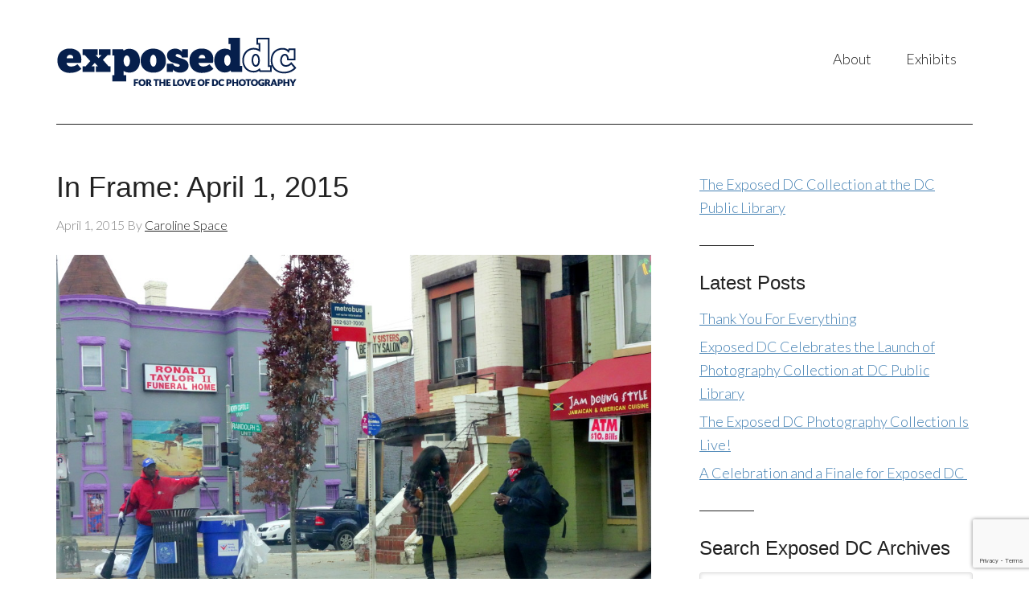

--- FILE ---
content_type: text/html; charset=utf-8
request_url: https://www.google.com/recaptcha/api2/anchor?ar=1&k=6Lfmf4EUAAAAALOMDUMVULWQhRXRqXXMrrI5xrgz&co=aHR0cHM6Ly9leHBvc2VkZGMuY29tOjQ0Mw..&hl=en&v=N67nZn4AqZkNcbeMu4prBgzg&size=invisible&anchor-ms=20000&execute-ms=30000&cb=6v69n9lhcnsj
body_size: 48768
content:
<!DOCTYPE HTML><html dir="ltr" lang="en"><head><meta http-equiv="Content-Type" content="text/html; charset=UTF-8">
<meta http-equiv="X-UA-Compatible" content="IE=edge">
<title>reCAPTCHA</title>
<style type="text/css">
/* cyrillic-ext */
@font-face {
  font-family: 'Roboto';
  font-style: normal;
  font-weight: 400;
  font-stretch: 100%;
  src: url(//fonts.gstatic.com/s/roboto/v48/KFO7CnqEu92Fr1ME7kSn66aGLdTylUAMa3GUBHMdazTgWw.woff2) format('woff2');
  unicode-range: U+0460-052F, U+1C80-1C8A, U+20B4, U+2DE0-2DFF, U+A640-A69F, U+FE2E-FE2F;
}
/* cyrillic */
@font-face {
  font-family: 'Roboto';
  font-style: normal;
  font-weight: 400;
  font-stretch: 100%;
  src: url(//fonts.gstatic.com/s/roboto/v48/KFO7CnqEu92Fr1ME7kSn66aGLdTylUAMa3iUBHMdazTgWw.woff2) format('woff2');
  unicode-range: U+0301, U+0400-045F, U+0490-0491, U+04B0-04B1, U+2116;
}
/* greek-ext */
@font-face {
  font-family: 'Roboto';
  font-style: normal;
  font-weight: 400;
  font-stretch: 100%;
  src: url(//fonts.gstatic.com/s/roboto/v48/KFO7CnqEu92Fr1ME7kSn66aGLdTylUAMa3CUBHMdazTgWw.woff2) format('woff2');
  unicode-range: U+1F00-1FFF;
}
/* greek */
@font-face {
  font-family: 'Roboto';
  font-style: normal;
  font-weight: 400;
  font-stretch: 100%;
  src: url(//fonts.gstatic.com/s/roboto/v48/KFO7CnqEu92Fr1ME7kSn66aGLdTylUAMa3-UBHMdazTgWw.woff2) format('woff2');
  unicode-range: U+0370-0377, U+037A-037F, U+0384-038A, U+038C, U+038E-03A1, U+03A3-03FF;
}
/* math */
@font-face {
  font-family: 'Roboto';
  font-style: normal;
  font-weight: 400;
  font-stretch: 100%;
  src: url(//fonts.gstatic.com/s/roboto/v48/KFO7CnqEu92Fr1ME7kSn66aGLdTylUAMawCUBHMdazTgWw.woff2) format('woff2');
  unicode-range: U+0302-0303, U+0305, U+0307-0308, U+0310, U+0312, U+0315, U+031A, U+0326-0327, U+032C, U+032F-0330, U+0332-0333, U+0338, U+033A, U+0346, U+034D, U+0391-03A1, U+03A3-03A9, U+03B1-03C9, U+03D1, U+03D5-03D6, U+03F0-03F1, U+03F4-03F5, U+2016-2017, U+2034-2038, U+203C, U+2040, U+2043, U+2047, U+2050, U+2057, U+205F, U+2070-2071, U+2074-208E, U+2090-209C, U+20D0-20DC, U+20E1, U+20E5-20EF, U+2100-2112, U+2114-2115, U+2117-2121, U+2123-214F, U+2190, U+2192, U+2194-21AE, U+21B0-21E5, U+21F1-21F2, U+21F4-2211, U+2213-2214, U+2216-22FF, U+2308-230B, U+2310, U+2319, U+231C-2321, U+2336-237A, U+237C, U+2395, U+239B-23B7, U+23D0, U+23DC-23E1, U+2474-2475, U+25AF, U+25B3, U+25B7, U+25BD, U+25C1, U+25CA, U+25CC, U+25FB, U+266D-266F, U+27C0-27FF, U+2900-2AFF, U+2B0E-2B11, U+2B30-2B4C, U+2BFE, U+3030, U+FF5B, U+FF5D, U+1D400-1D7FF, U+1EE00-1EEFF;
}
/* symbols */
@font-face {
  font-family: 'Roboto';
  font-style: normal;
  font-weight: 400;
  font-stretch: 100%;
  src: url(//fonts.gstatic.com/s/roboto/v48/KFO7CnqEu92Fr1ME7kSn66aGLdTylUAMaxKUBHMdazTgWw.woff2) format('woff2');
  unicode-range: U+0001-000C, U+000E-001F, U+007F-009F, U+20DD-20E0, U+20E2-20E4, U+2150-218F, U+2190, U+2192, U+2194-2199, U+21AF, U+21E6-21F0, U+21F3, U+2218-2219, U+2299, U+22C4-22C6, U+2300-243F, U+2440-244A, U+2460-24FF, U+25A0-27BF, U+2800-28FF, U+2921-2922, U+2981, U+29BF, U+29EB, U+2B00-2BFF, U+4DC0-4DFF, U+FFF9-FFFB, U+10140-1018E, U+10190-1019C, U+101A0, U+101D0-101FD, U+102E0-102FB, U+10E60-10E7E, U+1D2C0-1D2D3, U+1D2E0-1D37F, U+1F000-1F0FF, U+1F100-1F1AD, U+1F1E6-1F1FF, U+1F30D-1F30F, U+1F315, U+1F31C, U+1F31E, U+1F320-1F32C, U+1F336, U+1F378, U+1F37D, U+1F382, U+1F393-1F39F, U+1F3A7-1F3A8, U+1F3AC-1F3AF, U+1F3C2, U+1F3C4-1F3C6, U+1F3CA-1F3CE, U+1F3D4-1F3E0, U+1F3ED, U+1F3F1-1F3F3, U+1F3F5-1F3F7, U+1F408, U+1F415, U+1F41F, U+1F426, U+1F43F, U+1F441-1F442, U+1F444, U+1F446-1F449, U+1F44C-1F44E, U+1F453, U+1F46A, U+1F47D, U+1F4A3, U+1F4B0, U+1F4B3, U+1F4B9, U+1F4BB, U+1F4BF, U+1F4C8-1F4CB, U+1F4D6, U+1F4DA, U+1F4DF, U+1F4E3-1F4E6, U+1F4EA-1F4ED, U+1F4F7, U+1F4F9-1F4FB, U+1F4FD-1F4FE, U+1F503, U+1F507-1F50B, U+1F50D, U+1F512-1F513, U+1F53E-1F54A, U+1F54F-1F5FA, U+1F610, U+1F650-1F67F, U+1F687, U+1F68D, U+1F691, U+1F694, U+1F698, U+1F6AD, U+1F6B2, U+1F6B9-1F6BA, U+1F6BC, U+1F6C6-1F6CF, U+1F6D3-1F6D7, U+1F6E0-1F6EA, U+1F6F0-1F6F3, U+1F6F7-1F6FC, U+1F700-1F7FF, U+1F800-1F80B, U+1F810-1F847, U+1F850-1F859, U+1F860-1F887, U+1F890-1F8AD, U+1F8B0-1F8BB, U+1F8C0-1F8C1, U+1F900-1F90B, U+1F93B, U+1F946, U+1F984, U+1F996, U+1F9E9, U+1FA00-1FA6F, U+1FA70-1FA7C, U+1FA80-1FA89, U+1FA8F-1FAC6, U+1FACE-1FADC, U+1FADF-1FAE9, U+1FAF0-1FAF8, U+1FB00-1FBFF;
}
/* vietnamese */
@font-face {
  font-family: 'Roboto';
  font-style: normal;
  font-weight: 400;
  font-stretch: 100%;
  src: url(//fonts.gstatic.com/s/roboto/v48/KFO7CnqEu92Fr1ME7kSn66aGLdTylUAMa3OUBHMdazTgWw.woff2) format('woff2');
  unicode-range: U+0102-0103, U+0110-0111, U+0128-0129, U+0168-0169, U+01A0-01A1, U+01AF-01B0, U+0300-0301, U+0303-0304, U+0308-0309, U+0323, U+0329, U+1EA0-1EF9, U+20AB;
}
/* latin-ext */
@font-face {
  font-family: 'Roboto';
  font-style: normal;
  font-weight: 400;
  font-stretch: 100%;
  src: url(//fonts.gstatic.com/s/roboto/v48/KFO7CnqEu92Fr1ME7kSn66aGLdTylUAMa3KUBHMdazTgWw.woff2) format('woff2');
  unicode-range: U+0100-02BA, U+02BD-02C5, U+02C7-02CC, U+02CE-02D7, U+02DD-02FF, U+0304, U+0308, U+0329, U+1D00-1DBF, U+1E00-1E9F, U+1EF2-1EFF, U+2020, U+20A0-20AB, U+20AD-20C0, U+2113, U+2C60-2C7F, U+A720-A7FF;
}
/* latin */
@font-face {
  font-family: 'Roboto';
  font-style: normal;
  font-weight: 400;
  font-stretch: 100%;
  src: url(//fonts.gstatic.com/s/roboto/v48/KFO7CnqEu92Fr1ME7kSn66aGLdTylUAMa3yUBHMdazQ.woff2) format('woff2');
  unicode-range: U+0000-00FF, U+0131, U+0152-0153, U+02BB-02BC, U+02C6, U+02DA, U+02DC, U+0304, U+0308, U+0329, U+2000-206F, U+20AC, U+2122, U+2191, U+2193, U+2212, U+2215, U+FEFF, U+FFFD;
}
/* cyrillic-ext */
@font-face {
  font-family: 'Roboto';
  font-style: normal;
  font-weight: 500;
  font-stretch: 100%;
  src: url(//fonts.gstatic.com/s/roboto/v48/KFO7CnqEu92Fr1ME7kSn66aGLdTylUAMa3GUBHMdazTgWw.woff2) format('woff2');
  unicode-range: U+0460-052F, U+1C80-1C8A, U+20B4, U+2DE0-2DFF, U+A640-A69F, U+FE2E-FE2F;
}
/* cyrillic */
@font-face {
  font-family: 'Roboto';
  font-style: normal;
  font-weight: 500;
  font-stretch: 100%;
  src: url(//fonts.gstatic.com/s/roboto/v48/KFO7CnqEu92Fr1ME7kSn66aGLdTylUAMa3iUBHMdazTgWw.woff2) format('woff2');
  unicode-range: U+0301, U+0400-045F, U+0490-0491, U+04B0-04B1, U+2116;
}
/* greek-ext */
@font-face {
  font-family: 'Roboto';
  font-style: normal;
  font-weight: 500;
  font-stretch: 100%;
  src: url(//fonts.gstatic.com/s/roboto/v48/KFO7CnqEu92Fr1ME7kSn66aGLdTylUAMa3CUBHMdazTgWw.woff2) format('woff2');
  unicode-range: U+1F00-1FFF;
}
/* greek */
@font-face {
  font-family: 'Roboto';
  font-style: normal;
  font-weight: 500;
  font-stretch: 100%;
  src: url(//fonts.gstatic.com/s/roboto/v48/KFO7CnqEu92Fr1ME7kSn66aGLdTylUAMa3-UBHMdazTgWw.woff2) format('woff2');
  unicode-range: U+0370-0377, U+037A-037F, U+0384-038A, U+038C, U+038E-03A1, U+03A3-03FF;
}
/* math */
@font-face {
  font-family: 'Roboto';
  font-style: normal;
  font-weight: 500;
  font-stretch: 100%;
  src: url(//fonts.gstatic.com/s/roboto/v48/KFO7CnqEu92Fr1ME7kSn66aGLdTylUAMawCUBHMdazTgWw.woff2) format('woff2');
  unicode-range: U+0302-0303, U+0305, U+0307-0308, U+0310, U+0312, U+0315, U+031A, U+0326-0327, U+032C, U+032F-0330, U+0332-0333, U+0338, U+033A, U+0346, U+034D, U+0391-03A1, U+03A3-03A9, U+03B1-03C9, U+03D1, U+03D5-03D6, U+03F0-03F1, U+03F4-03F5, U+2016-2017, U+2034-2038, U+203C, U+2040, U+2043, U+2047, U+2050, U+2057, U+205F, U+2070-2071, U+2074-208E, U+2090-209C, U+20D0-20DC, U+20E1, U+20E5-20EF, U+2100-2112, U+2114-2115, U+2117-2121, U+2123-214F, U+2190, U+2192, U+2194-21AE, U+21B0-21E5, U+21F1-21F2, U+21F4-2211, U+2213-2214, U+2216-22FF, U+2308-230B, U+2310, U+2319, U+231C-2321, U+2336-237A, U+237C, U+2395, U+239B-23B7, U+23D0, U+23DC-23E1, U+2474-2475, U+25AF, U+25B3, U+25B7, U+25BD, U+25C1, U+25CA, U+25CC, U+25FB, U+266D-266F, U+27C0-27FF, U+2900-2AFF, U+2B0E-2B11, U+2B30-2B4C, U+2BFE, U+3030, U+FF5B, U+FF5D, U+1D400-1D7FF, U+1EE00-1EEFF;
}
/* symbols */
@font-face {
  font-family: 'Roboto';
  font-style: normal;
  font-weight: 500;
  font-stretch: 100%;
  src: url(//fonts.gstatic.com/s/roboto/v48/KFO7CnqEu92Fr1ME7kSn66aGLdTylUAMaxKUBHMdazTgWw.woff2) format('woff2');
  unicode-range: U+0001-000C, U+000E-001F, U+007F-009F, U+20DD-20E0, U+20E2-20E4, U+2150-218F, U+2190, U+2192, U+2194-2199, U+21AF, U+21E6-21F0, U+21F3, U+2218-2219, U+2299, U+22C4-22C6, U+2300-243F, U+2440-244A, U+2460-24FF, U+25A0-27BF, U+2800-28FF, U+2921-2922, U+2981, U+29BF, U+29EB, U+2B00-2BFF, U+4DC0-4DFF, U+FFF9-FFFB, U+10140-1018E, U+10190-1019C, U+101A0, U+101D0-101FD, U+102E0-102FB, U+10E60-10E7E, U+1D2C0-1D2D3, U+1D2E0-1D37F, U+1F000-1F0FF, U+1F100-1F1AD, U+1F1E6-1F1FF, U+1F30D-1F30F, U+1F315, U+1F31C, U+1F31E, U+1F320-1F32C, U+1F336, U+1F378, U+1F37D, U+1F382, U+1F393-1F39F, U+1F3A7-1F3A8, U+1F3AC-1F3AF, U+1F3C2, U+1F3C4-1F3C6, U+1F3CA-1F3CE, U+1F3D4-1F3E0, U+1F3ED, U+1F3F1-1F3F3, U+1F3F5-1F3F7, U+1F408, U+1F415, U+1F41F, U+1F426, U+1F43F, U+1F441-1F442, U+1F444, U+1F446-1F449, U+1F44C-1F44E, U+1F453, U+1F46A, U+1F47D, U+1F4A3, U+1F4B0, U+1F4B3, U+1F4B9, U+1F4BB, U+1F4BF, U+1F4C8-1F4CB, U+1F4D6, U+1F4DA, U+1F4DF, U+1F4E3-1F4E6, U+1F4EA-1F4ED, U+1F4F7, U+1F4F9-1F4FB, U+1F4FD-1F4FE, U+1F503, U+1F507-1F50B, U+1F50D, U+1F512-1F513, U+1F53E-1F54A, U+1F54F-1F5FA, U+1F610, U+1F650-1F67F, U+1F687, U+1F68D, U+1F691, U+1F694, U+1F698, U+1F6AD, U+1F6B2, U+1F6B9-1F6BA, U+1F6BC, U+1F6C6-1F6CF, U+1F6D3-1F6D7, U+1F6E0-1F6EA, U+1F6F0-1F6F3, U+1F6F7-1F6FC, U+1F700-1F7FF, U+1F800-1F80B, U+1F810-1F847, U+1F850-1F859, U+1F860-1F887, U+1F890-1F8AD, U+1F8B0-1F8BB, U+1F8C0-1F8C1, U+1F900-1F90B, U+1F93B, U+1F946, U+1F984, U+1F996, U+1F9E9, U+1FA00-1FA6F, U+1FA70-1FA7C, U+1FA80-1FA89, U+1FA8F-1FAC6, U+1FACE-1FADC, U+1FADF-1FAE9, U+1FAF0-1FAF8, U+1FB00-1FBFF;
}
/* vietnamese */
@font-face {
  font-family: 'Roboto';
  font-style: normal;
  font-weight: 500;
  font-stretch: 100%;
  src: url(//fonts.gstatic.com/s/roboto/v48/KFO7CnqEu92Fr1ME7kSn66aGLdTylUAMa3OUBHMdazTgWw.woff2) format('woff2');
  unicode-range: U+0102-0103, U+0110-0111, U+0128-0129, U+0168-0169, U+01A0-01A1, U+01AF-01B0, U+0300-0301, U+0303-0304, U+0308-0309, U+0323, U+0329, U+1EA0-1EF9, U+20AB;
}
/* latin-ext */
@font-face {
  font-family: 'Roboto';
  font-style: normal;
  font-weight: 500;
  font-stretch: 100%;
  src: url(//fonts.gstatic.com/s/roboto/v48/KFO7CnqEu92Fr1ME7kSn66aGLdTylUAMa3KUBHMdazTgWw.woff2) format('woff2');
  unicode-range: U+0100-02BA, U+02BD-02C5, U+02C7-02CC, U+02CE-02D7, U+02DD-02FF, U+0304, U+0308, U+0329, U+1D00-1DBF, U+1E00-1E9F, U+1EF2-1EFF, U+2020, U+20A0-20AB, U+20AD-20C0, U+2113, U+2C60-2C7F, U+A720-A7FF;
}
/* latin */
@font-face {
  font-family: 'Roboto';
  font-style: normal;
  font-weight: 500;
  font-stretch: 100%;
  src: url(//fonts.gstatic.com/s/roboto/v48/KFO7CnqEu92Fr1ME7kSn66aGLdTylUAMa3yUBHMdazQ.woff2) format('woff2');
  unicode-range: U+0000-00FF, U+0131, U+0152-0153, U+02BB-02BC, U+02C6, U+02DA, U+02DC, U+0304, U+0308, U+0329, U+2000-206F, U+20AC, U+2122, U+2191, U+2193, U+2212, U+2215, U+FEFF, U+FFFD;
}
/* cyrillic-ext */
@font-face {
  font-family: 'Roboto';
  font-style: normal;
  font-weight: 900;
  font-stretch: 100%;
  src: url(//fonts.gstatic.com/s/roboto/v48/KFO7CnqEu92Fr1ME7kSn66aGLdTylUAMa3GUBHMdazTgWw.woff2) format('woff2');
  unicode-range: U+0460-052F, U+1C80-1C8A, U+20B4, U+2DE0-2DFF, U+A640-A69F, U+FE2E-FE2F;
}
/* cyrillic */
@font-face {
  font-family: 'Roboto';
  font-style: normal;
  font-weight: 900;
  font-stretch: 100%;
  src: url(//fonts.gstatic.com/s/roboto/v48/KFO7CnqEu92Fr1ME7kSn66aGLdTylUAMa3iUBHMdazTgWw.woff2) format('woff2');
  unicode-range: U+0301, U+0400-045F, U+0490-0491, U+04B0-04B1, U+2116;
}
/* greek-ext */
@font-face {
  font-family: 'Roboto';
  font-style: normal;
  font-weight: 900;
  font-stretch: 100%;
  src: url(//fonts.gstatic.com/s/roboto/v48/KFO7CnqEu92Fr1ME7kSn66aGLdTylUAMa3CUBHMdazTgWw.woff2) format('woff2');
  unicode-range: U+1F00-1FFF;
}
/* greek */
@font-face {
  font-family: 'Roboto';
  font-style: normal;
  font-weight: 900;
  font-stretch: 100%;
  src: url(//fonts.gstatic.com/s/roboto/v48/KFO7CnqEu92Fr1ME7kSn66aGLdTylUAMa3-UBHMdazTgWw.woff2) format('woff2');
  unicode-range: U+0370-0377, U+037A-037F, U+0384-038A, U+038C, U+038E-03A1, U+03A3-03FF;
}
/* math */
@font-face {
  font-family: 'Roboto';
  font-style: normal;
  font-weight: 900;
  font-stretch: 100%;
  src: url(//fonts.gstatic.com/s/roboto/v48/KFO7CnqEu92Fr1ME7kSn66aGLdTylUAMawCUBHMdazTgWw.woff2) format('woff2');
  unicode-range: U+0302-0303, U+0305, U+0307-0308, U+0310, U+0312, U+0315, U+031A, U+0326-0327, U+032C, U+032F-0330, U+0332-0333, U+0338, U+033A, U+0346, U+034D, U+0391-03A1, U+03A3-03A9, U+03B1-03C9, U+03D1, U+03D5-03D6, U+03F0-03F1, U+03F4-03F5, U+2016-2017, U+2034-2038, U+203C, U+2040, U+2043, U+2047, U+2050, U+2057, U+205F, U+2070-2071, U+2074-208E, U+2090-209C, U+20D0-20DC, U+20E1, U+20E5-20EF, U+2100-2112, U+2114-2115, U+2117-2121, U+2123-214F, U+2190, U+2192, U+2194-21AE, U+21B0-21E5, U+21F1-21F2, U+21F4-2211, U+2213-2214, U+2216-22FF, U+2308-230B, U+2310, U+2319, U+231C-2321, U+2336-237A, U+237C, U+2395, U+239B-23B7, U+23D0, U+23DC-23E1, U+2474-2475, U+25AF, U+25B3, U+25B7, U+25BD, U+25C1, U+25CA, U+25CC, U+25FB, U+266D-266F, U+27C0-27FF, U+2900-2AFF, U+2B0E-2B11, U+2B30-2B4C, U+2BFE, U+3030, U+FF5B, U+FF5D, U+1D400-1D7FF, U+1EE00-1EEFF;
}
/* symbols */
@font-face {
  font-family: 'Roboto';
  font-style: normal;
  font-weight: 900;
  font-stretch: 100%;
  src: url(//fonts.gstatic.com/s/roboto/v48/KFO7CnqEu92Fr1ME7kSn66aGLdTylUAMaxKUBHMdazTgWw.woff2) format('woff2');
  unicode-range: U+0001-000C, U+000E-001F, U+007F-009F, U+20DD-20E0, U+20E2-20E4, U+2150-218F, U+2190, U+2192, U+2194-2199, U+21AF, U+21E6-21F0, U+21F3, U+2218-2219, U+2299, U+22C4-22C6, U+2300-243F, U+2440-244A, U+2460-24FF, U+25A0-27BF, U+2800-28FF, U+2921-2922, U+2981, U+29BF, U+29EB, U+2B00-2BFF, U+4DC0-4DFF, U+FFF9-FFFB, U+10140-1018E, U+10190-1019C, U+101A0, U+101D0-101FD, U+102E0-102FB, U+10E60-10E7E, U+1D2C0-1D2D3, U+1D2E0-1D37F, U+1F000-1F0FF, U+1F100-1F1AD, U+1F1E6-1F1FF, U+1F30D-1F30F, U+1F315, U+1F31C, U+1F31E, U+1F320-1F32C, U+1F336, U+1F378, U+1F37D, U+1F382, U+1F393-1F39F, U+1F3A7-1F3A8, U+1F3AC-1F3AF, U+1F3C2, U+1F3C4-1F3C6, U+1F3CA-1F3CE, U+1F3D4-1F3E0, U+1F3ED, U+1F3F1-1F3F3, U+1F3F5-1F3F7, U+1F408, U+1F415, U+1F41F, U+1F426, U+1F43F, U+1F441-1F442, U+1F444, U+1F446-1F449, U+1F44C-1F44E, U+1F453, U+1F46A, U+1F47D, U+1F4A3, U+1F4B0, U+1F4B3, U+1F4B9, U+1F4BB, U+1F4BF, U+1F4C8-1F4CB, U+1F4D6, U+1F4DA, U+1F4DF, U+1F4E3-1F4E6, U+1F4EA-1F4ED, U+1F4F7, U+1F4F9-1F4FB, U+1F4FD-1F4FE, U+1F503, U+1F507-1F50B, U+1F50D, U+1F512-1F513, U+1F53E-1F54A, U+1F54F-1F5FA, U+1F610, U+1F650-1F67F, U+1F687, U+1F68D, U+1F691, U+1F694, U+1F698, U+1F6AD, U+1F6B2, U+1F6B9-1F6BA, U+1F6BC, U+1F6C6-1F6CF, U+1F6D3-1F6D7, U+1F6E0-1F6EA, U+1F6F0-1F6F3, U+1F6F7-1F6FC, U+1F700-1F7FF, U+1F800-1F80B, U+1F810-1F847, U+1F850-1F859, U+1F860-1F887, U+1F890-1F8AD, U+1F8B0-1F8BB, U+1F8C0-1F8C1, U+1F900-1F90B, U+1F93B, U+1F946, U+1F984, U+1F996, U+1F9E9, U+1FA00-1FA6F, U+1FA70-1FA7C, U+1FA80-1FA89, U+1FA8F-1FAC6, U+1FACE-1FADC, U+1FADF-1FAE9, U+1FAF0-1FAF8, U+1FB00-1FBFF;
}
/* vietnamese */
@font-face {
  font-family: 'Roboto';
  font-style: normal;
  font-weight: 900;
  font-stretch: 100%;
  src: url(//fonts.gstatic.com/s/roboto/v48/KFO7CnqEu92Fr1ME7kSn66aGLdTylUAMa3OUBHMdazTgWw.woff2) format('woff2');
  unicode-range: U+0102-0103, U+0110-0111, U+0128-0129, U+0168-0169, U+01A0-01A1, U+01AF-01B0, U+0300-0301, U+0303-0304, U+0308-0309, U+0323, U+0329, U+1EA0-1EF9, U+20AB;
}
/* latin-ext */
@font-face {
  font-family: 'Roboto';
  font-style: normal;
  font-weight: 900;
  font-stretch: 100%;
  src: url(//fonts.gstatic.com/s/roboto/v48/KFO7CnqEu92Fr1ME7kSn66aGLdTylUAMa3KUBHMdazTgWw.woff2) format('woff2');
  unicode-range: U+0100-02BA, U+02BD-02C5, U+02C7-02CC, U+02CE-02D7, U+02DD-02FF, U+0304, U+0308, U+0329, U+1D00-1DBF, U+1E00-1E9F, U+1EF2-1EFF, U+2020, U+20A0-20AB, U+20AD-20C0, U+2113, U+2C60-2C7F, U+A720-A7FF;
}
/* latin */
@font-face {
  font-family: 'Roboto';
  font-style: normal;
  font-weight: 900;
  font-stretch: 100%;
  src: url(//fonts.gstatic.com/s/roboto/v48/KFO7CnqEu92Fr1ME7kSn66aGLdTylUAMa3yUBHMdazQ.woff2) format('woff2');
  unicode-range: U+0000-00FF, U+0131, U+0152-0153, U+02BB-02BC, U+02C6, U+02DA, U+02DC, U+0304, U+0308, U+0329, U+2000-206F, U+20AC, U+2122, U+2191, U+2193, U+2212, U+2215, U+FEFF, U+FFFD;
}

</style>
<link rel="stylesheet" type="text/css" href="https://www.gstatic.com/recaptcha/releases/N67nZn4AqZkNcbeMu4prBgzg/styles__ltr.css">
<script nonce="GnN6IIwaz8k0t_R487hLiQ" type="text/javascript">window['__recaptcha_api'] = 'https://www.google.com/recaptcha/api2/';</script>
<script type="text/javascript" src="https://www.gstatic.com/recaptcha/releases/N67nZn4AqZkNcbeMu4prBgzg/recaptcha__en.js" nonce="GnN6IIwaz8k0t_R487hLiQ">
      
    </script></head>
<body><div id="rc-anchor-alert" class="rc-anchor-alert"></div>
<input type="hidden" id="recaptcha-token" value="[base64]">
<script type="text/javascript" nonce="GnN6IIwaz8k0t_R487hLiQ">
      recaptcha.anchor.Main.init("[\x22ainput\x22,[\x22bgdata\x22,\x22\x22,\[base64]/[base64]/[base64]/[base64]/[base64]/[base64]/KGcoTywyNTMsTy5PKSxVRyhPLEMpKTpnKE8sMjUzLEMpLE8pKSxsKSksTykpfSxieT1mdW5jdGlvbihDLE8sdSxsKXtmb3IobD0odT1SKEMpLDApO08+MDtPLS0pbD1sPDw4fFooQyk7ZyhDLHUsbCl9LFVHPWZ1bmN0aW9uKEMsTyl7Qy5pLmxlbmd0aD4xMDQ/[base64]/[base64]/[base64]/[base64]/[base64]/[base64]/[base64]\\u003d\x22,\[base64]\x22,\x22fcKxTMOGGMKrwpLCtMOldFFQw5UKw5UKwpbCjkrCksK4KsO9w6vDrSQbwqFDwrlzwp1gwqzDulLDg3TCoXtgw5jCvcOFworDh07CpMOIw7vDuV/CqwzCoynDssO/Q0bDphzDusOgwrLCm8KkPsKkRcK/AMOkH8Osw4TCpcOWwpXCmn4ZMDQ5THBCfsKFGMOtw7jDvcOrwopJwr3DrWIIAcKORSNjO8OLWGJWw7YVwoU/[base64]/[base64]/Cg8KSF8OPCw7Cp8Ovw7fDssK4wrA4RMKXwpvCij7DksKNw4HDhMO4ZcOAwofCvMOdJsK1wrvDiMOXbMOKwrhWDcKkwqjCpcO0dcOXC8OrCBzDqWUew7Baw7PCp8K1M8KTw6fDh1ZdwrTCtMKNwoxDXh/[base64]/DtcK7w5kZFwsQTMKjw7o7w6HCtzc/wqAdZ8Omw7ENwrIxGMO7bcKAw5LDtcKYcMKCwo0fw6LDtcKEFgkHCMK3MCbCt8OYwplrw7lxwokQwozDoMOndcK6w57Cp8K/woMFc2rDhcK5w5LCpcK2MDBIw5fDlcKhGW/CssO5wojDkMOdw7PCpsO8w4MMw4vCtsKMecOkbcOMBAPDskPClsKrSwXCh8OGwrbDvcO3G2gNK3Qjw59VwrRow6ZXwp5ZMFPChF/DgCPCkEAtS8ObGDYjwoEgwqfDjTzCi8OMwrBoa8K5USzDoTPChsKWWWjCnW/CuCEsScOtYmEoTGjDiMOVw4kUwrM/XMO0w4PClm3DrsOEw4gjwo3CrHbDmgcjYijCok8aWMKjK8K2AsOybMOkHcONVGrDicKcIcO4w6XDuMKiKMKTw5NyCFTCrW/DgRzCksOaw7tyExbCtx/CuXVPwrpaw7Fww4d4VkB4wo8fDcOIw5l5wqJaDl/DgcOpw5nDqcO7wo44Yy7DthwGK8K1GcO/w71RwrrClsOwHcOkw6PDt1LDrhHCjWbCgxbDiMKKICDDqDxSFCHCtcOowqbDksKVwoLCp8O3wpjDgClsThllw5vDmyxoZFo6Yl4fZMO6wpTCjjdTwr3DqyJqwppAecK2KMKxwpLCjcOPbjHCsMKWJ2Q2wq/DjcOhVSsxw5B6fMKtwo/CqcOfw706w6FNw7fCr8OGMcOCHU4gbsO0wqABwoTCpsKmcMKZwqPCsgLCrMK6esKUecKMwqBaw7PDsxpCwp3DjsOGw5/[base64]/Du1kZw7VaH8KIw4nCimITwp/DrMKdw5FZwoDCpFTDq0nDukXDisOcw4XDigbDicOaJMKPGwfDpsOeHsKxMFoPN8K7fsOMw5/[base64]/CksKRwofCkcKXF3fDkmFMXcOJwo/CgENmUixSXkpOSsORwox+DhApFWZaw7MIw7A2wrNaMcKiw48kJsOwwqMdwo3DjsKrEF8fHTfCgh9rw5LCnsKoKUoiwqpSLsOqw7fCj3DDmwACw4IhHMOdGMKgHQDDiA3Dr8OPwq/DoMKgejIAVFxPw6Qiw40dwrPDusOnL2bCscKmw5pTDRFQw5J5w5zCucORw7YWGcODwqXDthXDthVvKsOAwo9lLMKAYmLDkcKswpZfwp/Cj8KDSxbDtMOfwrgvw6MUw6rCtQUTNsKzPTtNRm7Co8KfATUbwrTDp8KvE8OIw5PCjDUKA8KxUsKWw7jClS1Sa2/ClRBvZ8KqM8Kuw6BPCxTChMOGNDtpQyBLQzBnSsOwF0/DtB3DlH8DwrbDlkpyw6UYwo3DkXrClAN7DkDDjMOMX2zDrX0Zw6XDuR3CgcO7fsKlLxhTwqvDkmrCnkVawrXCi8KKNcORJMOlwozCpcOZeExOJnLCgcORNQ3DtsKnL8KMfsKubQ7Du3tzwoPDthnCsWLDvzQCwq/DrcKKwrDDhx1mesOiwq99D19cwo1tw5N3GsOow5l0wpRMESxkw4tFOcOCw6LCgsKAw5hoEsKJw5DDlMOtw6k7GQPDsMKjT8OKRAnDrRkqwrjDszDCnQkGwpLCkcKBJcKACi/[base64]/CkMObw6vCtCTDgsKIw7R+fiPCqVRvBWTCgsKiT0xMw5LCqsKIUm5ybcKpU3PDscKZXSHDlsO2w7R3AmFCNsOqDsKdVjlOMH7DsF7CnAIyw6fDi8KTwot5WwzCq2dfLMK7w6/CnRnCv3DCqMK9UMKVw6k6QcK3ZGt7w7g8M8KeE0B8wq/DlTdsZnVww4nDjHQnwroDw6s5QHwfDcKRw6dGwpp3CcKBw4MTHMKTAcKxHBvDt8OATVNMw63Cj8OuIxpbLW/DrsOXw7I/KDE2w4tUwoLCnsKlacOUw7U7w4fDp1XDicOtwr7Cv8OkfMOpXcOkw47DrsK9S8K3QMKewrLDjz7CuU/ClWBtMhLDocOcwpfDkBXCsMORw5Jbw6vCkhA9w5TDpQIgfsKgI0XDt1/DiizDlSHCpsKdw7QkWMKSZ8OhIMKKPcOEw5vCrcKUw5NMw4l1w5o4fEjDrlfDssKFScO3w54qw5rDpVvDjcOEJ3Q2I8O6CMKxK3TDtMOAMSIaN8O7w4NXEU/[base64]/CvAbDqcOOW0FCWsKHKsOYwqzDql9nw73CnTXCogXDh8OUw50EWnHCjsKedztYwrMjwoI0w6jCm8KHdylhwrbCu8K9w7EEfH/DusO2w5zCvWZ1w5fDpcOpPBZFTcO5CsOBw77DlBXDosONwpjCjsOdBMKvYMK/IMKXw7TCtVbCuXVewpLDsVwVOW5DwqYsNDEdw7TDkW3Cs8K7UMOKacKKLsOVwqfCi8O9V8OTw7fDucOLIsOqwq3DrcK/EGfDvG/DmCTDjy59Kzs0wqnCsB3DvsO5wr3Ct8OJwqA8MsKnwro7IRxSw6pEw4J/w6fDqQUrw5XCngswQsOxwqrCncOEdhbDkcKhC8OIPsO+Lkw3RFXCgMKOTMK6wrxVw4jClCMqw7kqwpfCq8ODTUF1Nzouwr/CrgPCn1jCmG3DrsOiB8KDw7LDpgHDkMK+Yk/DkQp/wpUKYcKmw67Dh8OXNMKFwrrCosKeKUPCrF/CtALCvHHDjgcTw54BQcOxR8Klw4IvfMK3w6zCrMKgw6seAFPDucOBIU1HCsOuZMO/ZhTCiXLDlMOhw7EBLn3CkBNDwocaCMOlZUB2wpvCi8OmAcKSwpLDjStYD8KoclE5ZcKpUBTCn8KEdVbCkMKKw69tMcKaw5TDlsO2PCQaYjzDng00ZsKEUzzCjcOvwpHCo8OiMcKgw6tDb8KlUMK0c08SWybDvhAcw5Mkwq/[base64]/CtMOVw5sgw5QuQQowZWLChcKZDRDDm8OjdcKQfS3Cg8K3w6rDrcOOKcOpwrsKQSQ+wofDisOAV3DCi8Oaw5rDl8KtwpcUMcKVR04oYWR7FMOmXsKGc8OIfgjCpQ3DhMOow6NgYQ/DicKBw7vCpyBTecKSwqJcw4p1w7QDwpPDgGYGbxDDvGbDq8OObcOGwqdPwpvDlsOMwrLCjMOjCnc3GW3DrwU6wp/[base64]/CgWzDh8KTAMKhesKPwpXDilTDoBFgwrPCmsOWw7o8wqRuw5TCs8OScgbDiUpVFEXCtTfCpT/CtSprAR/[base64]/[base64]/DkcOuLyTCiMKLwq5EQMKQwqjDvmDCo8KTwrsrw7tfQsKCIMOfO8K1dsK2BMOkb0bCqHvCnMO6w6fDlDvCpSUMw4U2NUDDg8KPw7DDm8KhbhbCnQfDp8O1w63Di1EzeMK9wp1PwoDCgzLCtcKQwrdNw6xtfUDCvggEAWbDt8O0ZsO/FsKmwq/DtxcWJcK1wrYDw5bDoGl9T8KmwpIewoHCgMKZw5dyw50QEAZMwoAELRPDq8K+wocMw7XDiicmwq4VTHgWUl7DvR17wrTCpsKjdMKBe8K7Ql/DucKgw6XDhMO5w7xawrsfNBTCuz/DlEl+wovDtWYmJ0rDnl1gDzgxw4vCjsKqw692w7DCrsOvCsOHRsK+O8KDKE9Jw5rDpjvCmDLDlwrCqB/[base64]/LTDDqyciwqPCr8OEHmUfZ2kQwqTChT7ChjrCp8Kfw53DsiJ1w4dyw7o2NcOhw6TDoHlrwpE3ACNKw4coCMOtC0zDl19owqwsw4LDikc7MBNDwp8/[base64]/[base64]/CmB8Zw6JWA8KYwrZxw44LajHDjcKcw78OwpDDigvCvHlzHg/[base64]/DqhjDt8OTwroHw6ZGIER4wqnCgDUzA8O3wpUkwpbDi8KfUlMhw7/CrylJwpfCph4vMi7CvFvDnsOwF3xTw6TDjMOzw7UzwqXCq2DChWLCvn/DviE2IhPCqcKXw7FTdMKIFgUIw4UUw7ASwpfDtw8COcOCw5bDocKjwq7Dv8KZBMKZHcO8KsKlQcKhQcKHw73Dj8OBWMKcbUMwworDrMKRIMKqYcOdZCLDsj/CosOiwrLDpcOpOTB5w53Ds8OTwoUow4zCm8OGwrfDkMKHDnjDonLDu0HDl1nCr8KsDCrDtHkCeMO4w4oPFcOtX8O+w7M6w6bDllHDtkk/w6bCr8OQw4VNesK0OzgwPcOUFH7CnT7ChMO+NjoMUMKQRX0uwo1JaHPDsQwIb2/[base64]/ClcO9wr7CssK3NmPCnMOrYUg5WVotw4/[base64]/wqpJGBvDpjkRGU3DrBHCvRYhwp9tFC5dBjMAEVTCuMKpQcKMD8Klw5bCoinDoQfDmsO8wqvDv3dyw6LCicOqw5ojdMOdYMOxwpnDo2/CslDChwIEQ8O2M0XDgE16N8KuwqoXw5Z3OsKEYBJjw4/ClRExUi8ew53Cl8KCJDTDl8OgwoXDlcOaw6AcAGtCwpPCuMK3w6lfI8OQw43DqcKaGcK6w7LCv8Kbw7fCvFcVP8K8woF/[base64]/JcO/[base64]/[base64]/[base64]/[base64]/DiTYdQ8OSw6TCqMKpw4sQw7lRw6d1wp/DjcOzWsOmIcO8w78TwrAtAsKxCWstw5fDqTIQw6HDtSkewrDClH3Cn0xNwq7Cr8OlwoV6NyvDn8OHwqEPLsKHWMKlwpIIOMOBAk4IXkjDjcKCdcOlPMOGFQxoUMO6EMOAQlNtCyzDtcK1w5lhQMOnGlcNCXN0w7rCtcOqVH/DlXDDngfDpA/CrcKEwrIyLMO3wp7CozXCncO2aATDoFc3UQ5WQ8Kna8KMZzbDoyRcw71fEgjDosOsworCncORfCQcw7PCrBBUFnTChMKmwp7CgcO8w6zDvsKRw7HDo8OzwrdqTVbDqsKnanF/O8OMw69dw7vDlcOIwqHDgGLDq8O/w6/CtcKAwrs4SMK7NEnDvcKhVcKWY8O9w6HDuQ9Kwo5NwporUcKpNBDDicKMw7jClVXDnsO5w4rCs8OLSS4Lw4/[base64]/DuMOhJcOTf8OAw5vChcKKCHcMw5vDgQttRsKiwpgyRxjDpSsDw6ZvM311w6PCj0kAwq7DncOuUsK2wqzCpBvDvmYPw7XDogZoWBZfI1/Dsm1DJcKPdhnCjMKjwqxaXnJkwrsPw70cMlPCtMK+d3tNJ2geworCh8OhETbCj0jDuWERScOJS8K1woYVwrzCvMO/w6XCm8OHw6ccBMKowplGN8OSw7fCsB/[base64]/[base64]/DkwhlwqkYOmFMwqo2w4RGw7DCrcKvbMKwCAYJw7JmBcKkwoXCvcOFQE7Cj04Sw5AGw4fCpMOhHUrDpcK/a1jDrMO1wo/CosOEwqPCkcKPXsKXI13DjsOOBMO5wohlXQ/[base64]/DpDgHw5LDrsKcfsOyw6FNQcKdScK0w4UxPsKWw6NKJMKdw5TCmwoiHDTCl8K4cBlbw4JHw7zCuMOiYMOTwrsEw5/[base64]/[base64]/F8OqKUzDnVvCllPCqMKuKn/Cm8K1ECg3wqbCvG3DiMO1wpPDmxfCnyM7wrdFS8OKTQ0xwp5wOiXCn8KCw7pjw5woIi/DsQc8wpEowqjDl2XDosKzw65SMULDlDnCosO+I8KYw71uw54aIsONwqLCr3jDnjbDg8O8ZcOGbFTDlgooPMKPFA4Fw43CgsO+SkPDgsKQw4QfcgfDg8KIw5TDq8ORw4VUInbCkDTChsKpJBpODcKDDsK7w43CrsK9NFM/wq0/w4LCoMOvccK2GMKBwok5WCnDmE41XcOnw6FVwrLDscOMQMKawo7DrS5jaX/DpMKtw6fCtnnDucOHYMOKA8OeRCvDgsOxwp/ClcOowpjDssK7ADfDqhZMwqR3c8O7B8OMcinCuCoOWxQrwojCt0JdUw5MI8KmKcKHw7sJw4NXPcKJLmLCjGbDkMKYEn7DgBY6EsKFwr/DsEbDv8Kpwrl7Qh3CoMOUwqjDiF4Qw5jDvHDDpMOGw6PDqxbDgnbChcKhw6ByAMOEAcK0w6I/dlPCm0IrasOvwpE+wqfDi3DDikLDr8OywqXDvmLCksKPw6HDgsKOS31tC8K6wpfCscOKb2HDm3/CgMKZRnHCtsK+UcO9w6PDoGbDs8ONw63Cv1Igw4QCwqfChcOnwrLCszVyeDjDtGjDucKOCsKgI09pYAo6XsKZwqV1wqXCjVEPw6FVwrtREGRmw7YMOAPDmEzDlxgnwplPw7/[base64]/DvMKLJ8Kvw5RqT2XCjgw+TcOGw5bCjMKAw7TDrsK3wqXCrcOvDhnCssKRUcKXwqvDjTZNAcOCw6bCo8K8wrnCnk7Ck8O3NBhQQMOoBMK/TA4xeMKmCiPCisKpLiAGw7kncFZewqfCp8ONw5zDgsObW2EawopWwoYHwovCgA0zwrBdwr/CnsOQGcKvw5bCtwXCkcKNZEADJcKhwozCj0AeOjnChWXCri1IwrPDlcKTQiHDoxQaF8OzwqzDnEnDmsKYwr9nwqdjBkczOVh1w4/DkMKrwrRSQVvDoRjDm8Oxw6zDjnLDpcO1IRDClcK2J8KIVMK5wqTDujPCv8KZw5nDrwXDgMOXwp3DtcOXw5RSw7Q2fcOSSSvCh8KYwp/Ckj/CrcOGw6fCoRYfMMK/w5PDkhbDt3nCi8K8U2TDpwPCo8OIQ3PDh1ExW8KDwoHDhA0CTzXCrsKsw5AFSlsQwqXDmwXDokhqKn1Kw4/[base64]/DmQPCkMOuXcOzU0YILMOLw5YMTMKNMMOwwoYQHMOJw4LDqsK8wpU7RHUkJnw9wrbDsQwEFsKVfU/[base64]/DiMKMYWswwrXCvE0UAQ8Sw7zDh8KDdcOswpLDo8OwwoPDt8KIwowWwrFEGAB/bsOQwqvDuAs1wp3DpcKLbcOFw6XDhMKOwqzDosOdwpXDksKBwqfCpRfDlGPClcKTw594esO7wqUOLF/DtQheIUjCpMORDcKPS8OHw7rClzNKSMKQLXfDp8KxXcO9wpxMwoNgwqByPsKewp1PXMOvax9MwptSw73Dph/DhUY+KXLClmvDqRBCw6kLwq/Dl0kLw7/Do8Kbwr4uAQHCvWDDscO3cFvDrsOgw7cbKcO9w4XDiCYLwq43wofCg8Obw6A2w4ZUf3LClzUAw6hewqjDvMO3L0/CpGMxFkfCjcOtwrgww5fCthvCnsODw73CnMOBBUM0wohsw7QlW8OORMKsw5LCisOmwrjCrMO8w6MbNGjCrGUOAGxEw4FQfMKfw6V5woVgwqfDuMKAQsOGIjLCtHbDpnPCvsO7RXkMwoDClMOACBvCulVDwoTCrsKewqPDrnUcwpACLFbCvsOPwp9VwoJYwqQ7w7HChQ/[base64]/CuzHDvEoWw4wnw5HCm0YYw4LDpMK6wrPDnkDDn3DCqQTCs2chw5vDhmAQM8KJeT3DkcOqAMKnw5zCizo2dsKeIFrCuTnClSkUw7dyw4rCqS3DumrDkVPCkHxsT8OuM8K8IsOmUH/Dj8Oxw6tcw6nDisOBwrPClsOyw5HCrMOAwrbCusOfwpgUc3J6TX/CisKWCWlUw549wrAKwq3DgkzCosONf2bCsxLCq2vCvFZ7UAvDniN7VgtHwoI1w4xhWAvDicK3w5PCq8OWTTRIw4MBCsKAw79OwrxgXcKIw6DCqComw7t9wqbDkAJNw7YswoDDszbCjGfCuMOpwr/DgcKaN8Oww7XDonEhwrwawqhPwqhnN8Ozw5tIFW5yVwfDiTrCgcObw7jCnDHDgMKOEBfDusKjwoDCrcOIw4bCncODwq85wokXwrZIPx9Tw5tpwpUOwrjDsyDCrnlEKyUswqrDlhQuwrXDrMOhwo/[base64]/QMO7wprDrzMrd8OzV8O7woNhw51bw7Jqw45dLsObXjLChHlPw5MFWF1ACEvCoMKPwoIcScOAw7/[base64]/woHCsW91QsKQwrkUPhbCnicjHhkVQhPDkMK8w7vDl2bChsKew7MAw4sdwoUjLsOTwpMtw4MAwrnCin5ZFcKGw6Ubw6QSwp3ChHQfFlLCtMO0dQ0bw5HCr8OWw5vCtXDDqMKWDV0cMGEHwooGwpLDhj/[base64]/[base64]/Yx9qw4RrbMO0EMKvH2tGw4rDisKqfWhUwo/ComQqw7dqLcKTwroUwqhIw4I1KMKzw7gMw5IUfQtEacOcwo05wp/[base64]/CgsOQw5NmKjsBNkLDqVdnIBLDqjPDpBdZV8OFwq7DhEDCpHNjNMKyw7BMFMKDMgjClMK3wrxuN8OueVPCt8O1w73DosOzwo/CkFLCq10CTC4pw6XDrsOdFMKNT3NcLcK5w7BVw7TCi8O8wp3DgsKnwoHDk8K3Dl7CgVtdwoFmw5/Dv8KoVgLDpQ1Owq5tw6bDu8OEwpDCrV8jwq/CrSQ/wqxaDkHDksKLw4XCisOyJGZJEURPwq3DhsOIEFnDmzdJw6nCg0BbwqHDj8OTTWTCoBvChlPCjibCkcKAZsKswqJdDcOhHsKowoMoasKKwohIJcO/w7JZSDLDq8KVW8Kiwo1WwpQYF8KXwojDp8KvwqrCgcO/USJzYwJEwpwOW33Dq3haw6DCtX01VHTDhsOjOSo+IlXDrcObw7wAw7HCtmrDnTLCghrCnsO3LVcZbAg9NSRdTMO8w4IYDwAVD8OqfsOlRsOLwo4OABI+ZnR+w53Cv8KfQHUlQynDjMKawrgnw7HDlSJXw4g3chI/dsKCwq4VPsKJJUkZwrnDn8K/wo4Lw4QtwpcrHcOAw7PCtcO9YsOaSmJ6wqPCisOVw7PDh0HDiirCgMKHacO0HHQYw67CiMKKwoQMCGVswrzDjQ7CiMOAUMKJwp9if0jDigzCv0xdwqB/Xxp9w4kOw7jDrcKoQGHCiVLDu8OkZxnCmX7DhsOOwqxfwqHDiMOvDUDCs1ARHgfDqMOpwpXDisO4wroMfMOKZcKvwoFGRBQte8OvwrIbw513MVU7IhYtZsO0w71IZwMufHfCqsOIKsO/wq3DuhLDusKZZCHCsjbCqH5dbMOBw74Sw5PCg8KFwqpPw4xpwrAuSG4SLUUqb1HCuMKlNcK0fgFlBMOUwr9icsOZwq9KUcKiOX5gwqtAJMOtwqnCnsKsZxF2w4ljw6nCvkjDtMKUw4JZGGXCpMOgw6rDsDY3I8Kbwp/DuHXDp8K4wos6w75bFUbChsKEwo/DijrDh8OCCcOXSFRtwqDDu2I5cn9Dwr4Fw6/DlMOSwoPDoMK5woPCqlDCs8KTw5Qiwpwmw7VkM8Kqw4/Cnx/DphPCikAfC8KxasKaDkZiw5lMaMKbwoE1woAdfsKQw4tFw5dgccOIw5lWGcOZEMOpwr0wwrU5McObwr1/bAxVYH5ZwpVlGhHCoHxfwrvDhmfDnMKZOjXCucKQwqjDsMO1wptEwoxoeTQeLXZHKcO6wrwjHnZRwqN6QsOzwqHDhsO5NxjDocKUwqkbLybDrxU/wpgjwqtTM8KZwpLCmT0LGcOcw4guwp7DqhzCn8OWNcKnBsKSLUnDowHCgMO4w67CjjYYbMOww6jDlcO5CDHDocK4wpcpwq7ChcO9VsOVwrvClsK1wr/Dv8Oow4LCr8KUZMOow7/CvDNqFxLCncOmw4jCscORUDhmKsKLJh9FwqMuwrnDs8O0wobDsGXCj0FXw4FQI8KPPsO0dcKtwrYXw7DDl2A2w5xiw67CiMK/w7kDw5NFwrDCqsO/RTNSwrNjLsK+S8OxfcO7TAHDuzQuTMOUwoPCiMOhwpMiwqkHwrxhwohgwrpEXlrDiF5odDrCjsKOw5cxJ8OLwoAOwq/[base64]/DrnzCjMK4wovCj8K3wpDDhXh6w73DkHtcw6c5WUVoV8Knc8KCH8OFwofCuMKJwr7CjsOPKxorw5VlTcOowrTCk18/dMOtCsO7GcOWw4/[base64]/wphwQMKpVXvDr3DDvMKIwpXCmMKYwrZZwrbDgm7CuwHCosKzw59DZmBBaXHCm2rCiiHDssK/w4bDtcOHAMO9ZsOKw4o6CcKkw5Ndw5N7w4NLwrxsfMOfw4/CjzvCqsK+bnI5f8KawobDijJQwp4wUMKxEsKtXTXChD5uFlHCqBY8w5E8XcKKFsOJw4jCrGzCvRrDkMK+a8OTworCvUnChHnCgnTCnxpqJcKSwqHCrTcjwppYw77CoVVdH1QqGw8rwoDDoh/Dq8OcCRvCn8O8V0Rdwrwiwoh2wqpWwojDgQk9w73DghrCocOhHUTCtgIIwrjCjGsYOF/CgQIvbcOTSVvCmVwWw5XDtMKxwrUeawTCnlwJYcKRG8OswqnDmzXCv3jDu8OIQcKOw6zDg8O5w5NTMC3Dj8KqZsKRw6pVKsOgw5kawojCmcOEEMOPw5sEw7lgPMOTfE3DsMOowoNVwo/DucKOwqvDisOzJQrDmcKqIBXCunLCmEnCl8KDw4QsfMOKXWVCdw5nPBJqw7bClxQrwrDDn2XDr8O2wqEdw4/[base64]/[base64]/CmEAUwqbCozjDlcObw61KIDLDiMKMw7k5RD/DscOLB8ORTcOhw4ECw6YzM03DvsOlOsOoHcOmKj3DplIxw7rCvsOaCB/CsGXCjwlkw7XChiQUJ8OlNMOxwpPCuGMGwqvDoVLDrWbCh2PDmlrCpxTDpMKQwpI4VsKVfEnDizXCusODRMOSVmfDmETCpGDDhwHCn8OHDT1ywrp5wrXDo8KBw4TDtmTDo8OZw4bCicOwVQLClw/DmcOUDsK5ScOMfMK0XMOXw6zCs8O1w5VAOGXCkifDpcOhUsKRwoDCnMO6AH1ndMK/w61ob143w4ZKJhzCqMK0J8K3wq0LaMKHw4Avw4jDtMK6w63DlsKXwpzCrMKNbGDCqzotwobDlBnDs1XCmMK9IMKKw5lYGMKEw7dwWMOLw4JZbF4twotCwrHCvMO/w7DDpcOfHQkBcsOHwprCkVzCkcOwYMKxwp/Dl8OZw47DtxbDjsOuwpJBPMOWHXxTP8OgJFjDlUIddsOTO8KFwpJUJsOSwqvCoTUNCHQrw5cHwpfDvsKTwrvDssKnDyVHVMKow5R/woXDjHt4Y8OHwrzCj8OhAR1xOsOAw6dhwq3CkMKvL2DDsWDCuMKjw7Naw6rDhMKLfMKTIx3DksO6CGrCn8KEw6zCosK3wrIZw5PCssK/F8KeFcK3MnLDrcKJKcK7woxDJQREwq/Cg8KFPmcTJ8O3w5gUwoTCq8ORAcOEw4sYwocaTHtjw6F7w4Z7EThIw7IWwrDCkMObwpvDlMOSUHbDgVnDoMOvwo0mwopewqUQw4E8w6N3wrPDk8KjYMKJTcOHcG4Fwp/[base64]/w40XFsKmwo/Cv8K/IynDtXvDv8KUKcKlwopYw47Du8Ogw7jChcKFBUfDhsOODSDDmsKPwoPCqMKWTTHCtsOyK8O+wpd2wqnDgsOjFAPDu2MjRcOEwrPCvAnCqVBSaHvCsMOVRWXDoEfCi8O1Ewg9Fj/CpRzClcONQBfDtE/DusOxS8O+woQUw7fDpcO3wox+w6/[base64]/CsHLCisKXfsKLeW/DmURhMMKBwovDpcKcw6EOeHBPwrceXArCh2ZpwrJFw5FlwqjCrlXDjsOWwqXDvwPDoXlqw5PDjsO+UcKxC3rDlcKUw7l/[base64]/[base64]/ZcKCwr0ewo5kwrHCvnEpwpdPw6vDqynCvB1YUhVawphHdMKpw6PCscKgwpLCvcKYw6sXw59kw6orwpIbw4zCsgfCr8KyAMOqRHhgcMK3wq1hQ8OGEQdWUsOhZRnChzw8wrh2YMKBLiDClSzCsMKcMcO5w77CslbDni/DkyldacKtwpPDnBp+AkTDg8K0DMKJwrxzw40kwqLCvsK0HmspAkZpO8KiQMOdKsOKZMO6XhFLE3tMwrYeG8KuP8KId8OYwpbChMOIw6d3w77DohE/w4IWwoHCksKBVsOXEkMcwoXCuxohIU5ePSk/w59lR8Onw5PDqibDlErDpB8mMsOgNsKPw6DCjsKGWxDDlsOKXXjCnsOKGcOJUTswPsOgwq/DosKvwrHCjX/DqcOOIsKkw6LCtMKVbsKdX8KKw41ND0cfw5HDimHDucKYHlDDnXzCjUwLw57DtDlHAcK/wrLCpjrCgRRrwpwKw7bClFrDpzHDiFnDnMKtCMOyw79+cMOnZl3DusODw4PDvXcPDMOdwoTDv3TCsCJoAcK1VGnDqMKzel7Cox7DhsOhD8OFwql/[base64]/Cu8Oqw50Xw7TCkF9BP8KeeMKWwptbATjCrQEFw7YFIMOtwpdfRRzDk8OPwp59VS8vw6jCh1YTVGVcwro5SMKBWMKPLHgLG8OFDQXCn2rCj2d3BAJDCMOUw4bDsRBwwrgfHUUMwptibmfCqA/DncOsSFpGSsOvB8ONwq04wqrCtcKEImhBw6DCvkpWwq0HJMORbg5jWEwGAsKdw4nDo8KkwqHCiMK+wpRCwppYFznCocKnNkDCnS8cwrk+YMOewq/CkcKdwoHDvsOcw6txw4gvw5HCm8KAIcKvw4XDkEo/F3XCmMO+w5ovw644wpQHwrrCtzoyQxpHCF1NRsOeIsOgVsOjwqfCicKVdcO+w7RHwpdbw4ssOi/CqBA6awPCpirCn8K1w6XCoCJBfMODw4fCmsOPGcOLwrXDvxJlw7/CgF4+w4J9YcO9BV/[base64]/eQ9YLsOuWsKdwqXChHwQFRnCv8KQw6bDm3XCp8KBw67DkBx+w5QaWMOmVhF1c8OHdcO0w4DCoArCi10nNE7CuMKeHG5eV15Sw4zDhcOLCMOzw4Acw4cqGHRJT8KFQsKlw6/DvsKHO8KywrAOwrbDoivDocOXw5TDmXYuw5Nfw4rDu8K0DUwDCsOBIMO/esOfwpJww64hLwfDr3k6DsKHwqoZwqXDhAfCjx3DsRLCnMOUworCnsOmOho5d8OLwrTDr8Ozwo7Dv8OrMTzCoVfDmMOCWcKCw5t5wo7CnsOBwoZRw65IYWIiw5/[base64]/DjMOPFcK8w7vDlFTDrDwhw7nDkF/Co2DCisOawrXCpGsrIHjDlcOiw6Aiwo1vUcOBPWHDocKYwpTDtEAXBFbDhcK5w4lzE1TCnsODwqVRw5jDnsORO1R3QMKbw7VbwrLDkcOcFcKEwr/CksKSw5ZKckNuwrrCsyzCg8KEwo7CuMKiEMOywozCqHVWw4HCtTwwwqfClHgFwrcNwqTDiEZrwpQTw5rDk8KeRR/CtFjCjzfCuxgrw73Dj0HDlhrDs0HCosKzw5LCugYVccKawrTDhRZRwonDhxXCvyzDtcK4fMObYnLCvMOgw6XDqD/DmTYFwqVqwrPDhsKkDsKyfMOWesOCwrJWw5Brwphmw7Iww5nDmGPDl8K/w7bDkcKiw4bCg8O3w51VFzDDqGIvw40ILcOGwp5Ie8OcOxh4wrgLwpxawrvDpV7DmU/DqgDDvmcwDB1vH8OofAzCs8OZwqB2KsOxX8OHw7zCrjnDhsOQesKsw78Tw4AUJSU4wpVzwqE7DsOnR8OlDmhEwoDDo8ONwp3ClMOUB8Olw7XDi8OBScK0BX7DhyfDuhHCvGnDtMOowqXDhsOPw4/CsiFCHT0ofsKew7fCqQ9fwohOZlbDmzvDo8O3w7PCjgXDtnvCtsKUwqPDm8KAw5HDqyYkVsOGS8K1GT7DtwXDvUDDqcOGWTLCrAxWw6Z9w6DCpcK9JF9bwqgQw5fCnGzDpk/DvzbDjMO6QCbChysqHGsSw6p4w7LCpMOuYjZjw4EfMlh5QVsyNwPDjMKcw6vDuXTDoWRgEysawpvDtVfCrCfDmcKfWmrDvsKaPjnCjsKgawMFL2tvFFRKAmTDh2lZwqtJwoILMMOGAsK9w47Du0tVO8OeGUDCk8Kew5DCkMOTwonDt8OPw7/DjVrDrcO2PsKzwqhqw7XDnGXCjXfCuFYMw4gWfMO3SSnDhMKJw6cWbcKDNh/[base64]/[base64]/DtjJvwp9ebkzClyInw6NOCj8EXW/[base64]/CgsOVw6/CujoBw5XCrlzDtsOzw7xCXcOPLsO7w4bCiEtNIcKUw6UKLsOaw7ZPwphCGkhrw73CqcOxwrU/[base64]/DqMKlKsKof8OtSMOjPWLDlx4FSsKvSMOPw6nDm2xZb8OFwphwRV/Du8OowqDDpcOcLhBzwp7Con3DuD0Fw5giwo9LwrfCkD0Rw4BEwoJdw6LCnMKgw4tHUSJ4OX0ALlbCn3jCncO0wqtVw5p0LcOgwqdgYhhkwoICw7jDsMO1wqpgISHCvcKoNcKYa8K+wqTDm8OvB1TDun0SO8KDPMOUwoTCuXUMHDpgP8OmRsOnJ8OawoMswo/CsMKKCQDDgcKJwolhwosWwrDCqEoOw7kxWAc+w77CgEUlC2IHw7PDt04IaWvDo8OiVTLDmcO6woI8woxXcsOZWj9hTsOVEx1bw5NlwpwCw6bDiMKuwroTLR10woRSE8OWwr7CsmNuVDlSw4w4DyTCnMKww5gZwoAywp/DpcOuw7kuwpJAwpvDtcKgw47CjVfDocKHcysvJnxhwoIBwoM1RsKJw4fClwYBFBLDhMKlwphAwrg2YsKaw51BRS7CkxlfwqIXwrDCl3LChSUJwp7DklHCkmLCocO8w5d9LBcDwq5GHcKBIsKMw7HCuR3Cux/ComzDoMOqwo/CgsKxdMORI8OJw4hWw40WHXBpX8OkHsKEwo05SA1SNHsqQsKJOWt2cSHDn8KBwqE/[base64]/DosONw5oNXyg0A8Kew57DgmQxw5XCmMK8V13DpsObGMOMwocZwonDhEofUSkGNU3CsWx5FcOfwqMiw7d6wqA2wrfCvsOvw51tWnUcBsKGw6JQcMOAVcOEE1zDlmEew7XCuVbDgcK5fm/Du8OrwqrCt117wrrCmMKBTcOewpnDvGgodAXCosKlw4/Cp8K4EitNazoobMOtwpTCjMK/[base64]/CjMOewpNJEsK6fVYnMnYEwqjDu8OdcsKqw5LDpBsIS0jCr0kAwrdEwqHCiH1mbhVnwrvCj3w+enIkUsOAHsO8w48Kw4/DnwDDm2dLwq7CmTs2w5LChQEZEMOMwr5awpDDmMOOw4fCtMKHNMOvw6vCj3gaw6xgw5F/GMKaN8KewrwsT8ORw5sAwpUDGcO1w5g/[base64]/[base64]/wrbCq8KKcixfUUsHJgc7wqfDlcOjwp5owpHDim7Do8O+O8OIbE/CjMKwYsKOw4XCgCPCgMKJRsK2T3LCvA/DqsOzMXPCmSLDjsKuVMKoMFYsYntOJ2zCvcK9w7BzwrNCNVI5w7nCssOJw5HCqcKPwofClzAjKcOvEgnDgTtiw4/CgMKeEsONwqXCuiPDj8KJwrNrEcKjwpnDrMOmej4rasKJw4TCjXgfellqw5DCk8KLw4MQTDzCsMKqw5TDrcK4wrTCj2sGw7tEw6vDnBPDusOpYXNpK28Vw719fsKtw7BnTXLDocKww5/[base64]/CrMKew7RjJcKsWMOwZDTDkAAPwoHCmhLCo8K4w6jCk8KNEnxMw4Z4w6EzNsK8DcOjwovCrH1uw7PDszdqw5DDhV/CkFgtwpY2ZcOOQ8K/wqI6KAjDligCKcKUAnbCrMKtw4tPwr5Bw7U9w4DDosOKw4bCuWvChkFrCcKDRFp1OEfDsWp9wpjCqTDCm8OQFRENw5MfBVJFw5jCjMOvA03Ck1YNCsK7\x22],null,[\x22conf\x22,null,\x226Lfmf4EUAAAAALOMDUMVULWQhRXRqXXMrrI5xrgz\x22,0,null,null,null,1,[16,21,125,63,73,95,87,41,43,42,83,102,105,109,121],[7059694,274],0,null,null,null,null,0,null,0,null,700,1,null,0,\[base64]/76lBhmnigkZhAoZnOKMAhnM8xEZ\x22,0,0,null,null,1,null,0,0,null,null,null,0],\x22https://exposeddc.com:443\x22,null,[3,1,1],null,null,null,1,3600,[\x22https://www.google.com/intl/en/policies/privacy/\x22,\x22https://www.google.com/intl/en/policies/terms/\x22],\x22XzALtxf75Mkt6pxjWnUHhgrdogYi9Xyosvw2NEwR8wQ\\u003d\x22,1,0,null,1,1769862763121,0,0,[64,158,106,120],null,[14,128,132,242],\x22RC-Iv5O1J0MwFNF7Q\x22,null,null,null,null,null,\x220dAFcWeA4_QuEbbi4nwwCsLUeMs3RyXE1I7q3nu0VAOINg6a2lUrkq_vfyS-4812S5bNdpZPIWbL3O-kjvyMyeblfLZPbuBVqB9g\x22,1769945563333]");
    </script></body></html>